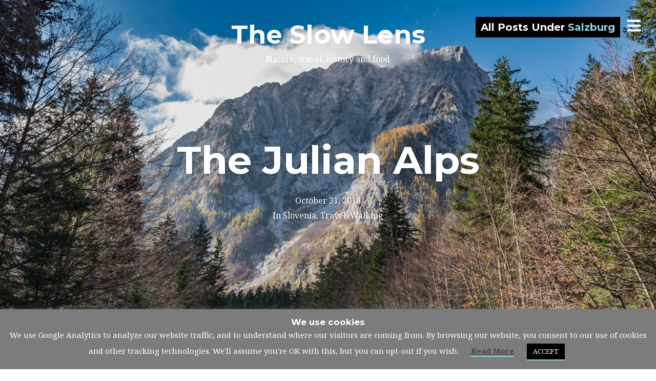

--- FILE ---
content_type: text/html; charset=UTF-8
request_url: https://www.slowlens.com/tag/salzburg/
body_size: 54853
content:
<!DOCTYPE html>
<html lang="en-GB">
<head>
<meta charset="UTF-8">
<meta name="viewport" content="width=device-width, initial-scale=1, minimal-ui">
<meta name="p:domain_verify" content="1f8ab05e8bce941d666bb8e7a677945e"/>
<link rel="profile" href="http://gmpg.org/xfn/11">
<link rel="pingback" href="https://www.slowlens.com/xmlrpc.php">

<meta name='robots' content='index, follow, max-image-preview:large, max-snippet:-1, max-video-preview:-1' />
	<style>img:is([sizes="auto" i], [sizes^="auto," i]) { contain-intrinsic-size: 3000px 1500px }</style>
	
	<!-- This site is optimized with the Yoast SEO plugin v25.8 - https://yoast.com/wordpress/plugins/seo/ -->
	<title>Salzburg Archives - The Slow Lens</title>
	<link rel="canonical" href="https://www.slowlens.com/tag/salzburg/" />
	<meta property="og:locale" content="en_GB" />
	<meta property="og:type" content="article" />
	<meta property="og:title" content="Salzburg Archives - The Slow Lens" />
	<meta property="og:url" content="https://www.slowlens.com/tag/salzburg/" />
	<meta property="og:site_name" content="The Slow Lens" />
	<meta name="twitter:card" content="summary_large_image" />
	<meta name="twitter:site" content="@chrisfcoles" />
	<script type="application/ld+json" class="yoast-schema-graph">{"@context":"https://schema.org","@graph":[{"@type":"CollectionPage","@id":"https://www.slowlens.com/tag/salzburg/","url":"https://www.slowlens.com/tag/salzburg/","name":"Salzburg Archives - The Slow Lens","isPartOf":{"@id":"https://www.slowlens.com/#website"},"primaryImageOfPage":{"@id":"https://www.slowlens.com/tag/salzburg/#primaryimage"},"image":{"@id":"https://www.slowlens.com/tag/salzburg/#primaryimage"},"thumbnailUrl":"https://i0.wp.com/www.slowlens.com/wp-content/uploads/2018/10/750_1444.jpg?fit=2000%2C1335&ssl=1","breadcrumb":{"@id":"https://www.slowlens.com/tag/salzburg/#breadcrumb"},"inLanguage":"en-GB"},{"@type":"ImageObject","inLanguage":"en-GB","@id":"https://www.slowlens.com/tag/salzburg/#primaryimage","url":"https://i0.wp.com/www.slowlens.com/wp-content/uploads/2018/10/750_1444.jpg?fit=2000%2C1335&ssl=1","contentUrl":"https://i0.wp.com/www.slowlens.com/wp-content/uploads/2018/10/750_1444.jpg?fit=2000%2C1335&ssl=1","width":2000,"height":1335},{"@type":"BreadcrumbList","@id":"https://www.slowlens.com/tag/salzburg/#breadcrumb","itemListElement":[{"@type":"ListItem","position":1,"name":"Home","item":"https://www.slowlens.com/"},{"@type":"ListItem","position":2,"name":"Salzburg"}]},{"@type":"WebSite","@id":"https://www.slowlens.com/#website","url":"https://www.slowlens.com/","name":"The Slow Lens","description":"Nature, travel, history and food","publisher":{"@id":"https://www.slowlens.com/#organization"},"potentialAction":[{"@type":"SearchAction","target":{"@type":"EntryPoint","urlTemplate":"https://www.slowlens.com/?s={search_term_string}"},"query-input":{"@type":"PropertyValueSpecification","valueRequired":true,"valueName":"search_term_string"}}],"inLanguage":"en-GB"},{"@type":"Organization","@id":"https://www.slowlens.com/#organization","name":"The Slow Lens","url":"https://www.slowlens.com/","logo":{"@type":"ImageObject","inLanguage":"en-GB","@id":"https://www.slowlens.com/#/schema/logo/image/","url":"https://i1.wp.com/www.slowlens.com/wp-content/uploads/2017/06/cropped-shutter.png?fit=512%2C512&ssl=1","contentUrl":"https://i1.wp.com/www.slowlens.com/wp-content/uploads/2017/06/cropped-shutter.png?fit=512%2C512&ssl=1","width":512,"height":512,"caption":"The Slow Lens"},"image":{"@id":"https://www.slowlens.com/#/schema/logo/image/"},"sameAs":["https://x.com/chrisfcoles","https://www.instagram.com/theslowlens/","https://www.linkedin.com/in/colesconsult","https://www.pinterest.co.uk/ccoles1287/","https://www.youtube.com/channel/UCccUnnSBwO0gZWUbEpVyfEg"]}]}</script>
	<!-- / Yoast SEO plugin. -->


<link rel='dns-prefetch' href='//www.dwin2.com' />
<link rel='dns-prefetch' href='//secure.gravatar.com' />
<link rel='dns-prefetch' href='//stats.wp.com' />
<link rel='dns-prefetch' href='//fonts.googleapis.com' />
<link rel='dns-prefetch' href='//v0.wordpress.com' />
<link rel='dns-prefetch' href='//widgets.wp.com' />
<link rel='dns-prefetch' href='//s0.wp.com' />
<link rel='dns-prefetch' href='//0.gravatar.com' />
<link rel='dns-prefetch' href='//1.gravatar.com' />
<link rel='dns-prefetch' href='//2.gravatar.com' />
<link rel='preconnect' href='//i0.wp.com' />
<link rel='preconnect' href='//c0.wp.com' />
<link rel="alternate" type="application/rss+xml" title="The Slow Lens &raquo; Feed" href="https://www.slowlens.com/feed/" />
<link rel="alternate" type="application/rss+xml" title="The Slow Lens &raquo; Comments Feed" href="https://www.slowlens.com/comments/feed/" />
<link rel="alternate" type="application/rss+xml" title="The Slow Lens &raquo; Salzburg Tag Feed" href="https://www.slowlens.com/tag/salzburg/feed/" />
<script type="text/javascript">
/* <![CDATA[ */
window._wpemojiSettings = {"baseUrl":"https:\/\/s.w.org\/images\/core\/emoji\/16.0.1\/72x72\/","ext":".png","svgUrl":"https:\/\/s.w.org\/images\/core\/emoji\/16.0.1\/svg\/","svgExt":".svg","source":{"concatemoji":"https:\/\/www.slowlens.com\/wp-includes\/js\/wp-emoji-release.min.js?ver=6.8.2"}};
/*! This file is auto-generated */
!function(s,n){var o,i,e;function c(e){try{var t={supportTests:e,timestamp:(new Date).valueOf()};sessionStorage.setItem(o,JSON.stringify(t))}catch(e){}}function p(e,t,n){e.clearRect(0,0,e.canvas.width,e.canvas.height),e.fillText(t,0,0);var t=new Uint32Array(e.getImageData(0,0,e.canvas.width,e.canvas.height).data),a=(e.clearRect(0,0,e.canvas.width,e.canvas.height),e.fillText(n,0,0),new Uint32Array(e.getImageData(0,0,e.canvas.width,e.canvas.height).data));return t.every(function(e,t){return e===a[t]})}function u(e,t){e.clearRect(0,0,e.canvas.width,e.canvas.height),e.fillText(t,0,0);for(var n=e.getImageData(16,16,1,1),a=0;a<n.data.length;a++)if(0!==n.data[a])return!1;return!0}function f(e,t,n,a){switch(t){case"flag":return n(e,"\ud83c\udff3\ufe0f\u200d\u26a7\ufe0f","\ud83c\udff3\ufe0f\u200b\u26a7\ufe0f")?!1:!n(e,"\ud83c\udde8\ud83c\uddf6","\ud83c\udde8\u200b\ud83c\uddf6")&&!n(e,"\ud83c\udff4\udb40\udc67\udb40\udc62\udb40\udc65\udb40\udc6e\udb40\udc67\udb40\udc7f","\ud83c\udff4\u200b\udb40\udc67\u200b\udb40\udc62\u200b\udb40\udc65\u200b\udb40\udc6e\u200b\udb40\udc67\u200b\udb40\udc7f");case"emoji":return!a(e,"\ud83e\udedf")}return!1}function g(e,t,n,a){var r="undefined"!=typeof WorkerGlobalScope&&self instanceof WorkerGlobalScope?new OffscreenCanvas(300,150):s.createElement("canvas"),o=r.getContext("2d",{willReadFrequently:!0}),i=(o.textBaseline="top",o.font="600 32px Arial",{});return e.forEach(function(e){i[e]=t(o,e,n,a)}),i}function t(e){var t=s.createElement("script");t.src=e,t.defer=!0,s.head.appendChild(t)}"undefined"!=typeof Promise&&(o="wpEmojiSettingsSupports",i=["flag","emoji"],n.supports={everything:!0,everythingExceptFlag:!0},e=new Promise(function(e){s.addEventListener("DOMContentLoaded",e,{once:!0})}),new Promise(function(t){var n=function(){try{var e=JSON.parse(sessionStorage.getItem(o));if("object"==typeof e&&"number"==typeof e.timestamp&&(new Date).valueOf()<e.timestamp+604800&&"object"==typeof e.supportTests)return e.supportTests}catch(e){}return null}();if(!n){if("undefined"!=typeof Worker&&"undefined"!=typeof OffscreenCanvas&&"undefined"!=typeof URL&&URL.createObjectURL&&"undefined"!=typeof Blob)try{var e="postMessage("+g.toString()+"("+[JSON.stringify(i),f.toString(),p.toString(),u.toString()].join(",")+"));",a=new Blob([e],{type:"text/javascript"}),r=new Worker(URL.createObjectURL(a),{name:"wpTestEmojiSupports"});return void(r.onmessage=function(e){c(n=e.data),r.terminate(),t(n)})}catch(e){}c(n=g(i,f,p,u))}t(n)}).then(function(e){for(var t in e)n.supports[t]=e[t],n.supports.everything=n.supports.everything&&n.supports[t],"flag"!==t&&(n.supports.everythingExceptFlag=n.supports.everythingExceptFlag&&n.supports[t]);n.supports.everythingExceptFlag=n.supports.everythingExceptFlag&&!n.supports.flag,n.DOMReady=!1,n.readyCallback=function(){n.DOMReady=!0}}).then(function(){return e}).then(function(){var e;n.supports.everything||(n.readyCallback(),(e=n.source||{}).concatemoji?t(e.concatemoji):e.wpemoji&&e.twemoji&&(t(e.twemoji),t(e.wpemoji)))}))}((window,document),window._wpemojiSettings);
/* ]]> */
</script>
<link rel='stylesheet' id='font-awesome-css' href='https://www.slowlens.com/wp-content/plugins/stagtools/assets/css/fontawesome-all.min.css?ver=5.15.3' type='text/css' media='all' />
<link rel='stylesheet' id='stag-shortcode-styles-css' href='https://www.slowlens.com/wp-content/plugins/stagtools/assets/css/stag-shortcodes.css?ver=2.3.8' type='text/css' media='all' />
<style id='wp-emoji-styles-inline-css' type='text/css'>

	img.wp-smiley, img.emoji {
		display: inline !important;
		border: none !important;
		box-shadow: none !important;
		height: 1em !important;
		width: 1em !important;
		margin: 0 0.07em !important;
		vertical-align: -0.1em !important;
		background: none !important;
		padding: 0 !important;
	}
</style>
<link rel='stylesheet' id='wp-block-library-css' href='https://c0.wp.com/c/6.8.2/wp-includes/css/dist/block-library/style.min.css' type='text/css' media='all' />
<style id='classic-theme-styles-inline-css' type='text/css'>
/*! This file is auto-generated */
.wp-block-button__link{color:#fff;background-color:#32373c;border-radius:9999px;box-shadow:none;text-decoration:none;padding:calc(.667em + 2px) calc(1.333em + 2px);font-size:1.125em}.wp-block-file__button{background:#32373c;color:#fff;text-decoration:none}
</style>
<link rel='stylesheet' id='mediaelement-css' href='https://c0.wp.com/c/6.8.2/wp-includes/js/mediaelement/mediaelementplayer-legacy.min.css' type='text/css' media='all' />
<link rel='stylesheet' id='wp-mediaelement-css' href='https://c0.wp.com/c/6.8.2/wp-includes/js/mediaelement/wp-mediaelement.min.css' type='text/css' media='all' />
<style id='jetpack-sharing-buttons-style-inline-css' type='text/css'>
.jetpack-sharing-buttons__services-list{display:flex;flex-direction:row;flex-wrap:wrap;gap:0;list-style-type:none;margin:5px;padding:0}.jetpack-sharing-buttons__services-list.has-small-icon-size{font-size:12px}.jetpack-sharing-buttons__services-list.has-normal-icon-size{font-size:16px}.jetpack-sharing-buttons__services-list.has-large-icon-size{font-size:24px}.jetpack-sharing-buttons__services-list.has-huge-icon-size{font-size:36px}@media print{.jetpack-sharing-buttons__services-list{display:none!important}}.editor-styles-wrapper .wp-block-jetpack-sharing-buttons{gap:0;padding-inline-start:0}ul.jetpack-sharing-buttons__services-list.has-background{padding:1.25em 2.375em}
</style>
<style id='global-styles-inline-css' type='text/css'>
:root{--wp--preset--aspect-ratio--square: 1;--wp--preset--aspect-ratio--4-3: 4/3;--wp--preset--aspect-ratio--3-4: 3/4;--wp--preset--aspect-ratio--3-2: 3/2;--wp--preset--aspect-ratio--2-3: 2/3;--wp--preset--aspect-ratio--16-9: 16/9;--wp--preset--aspect-ratio--9-16: 9/16;--wp--preset--color--black: #000000;--wp--preset--color--cyan-bluish-gray: #abb8c3;--wp--preset--color--white: #ffffff;--wp--preset--color--pale-pink: #f78da7;--wp--preset--color--vivid-red: #cf2e2e;--wp--preset--color--luminous-vivid-orange: #ff6900;--wp--preset--color--luminous-vivid-amber: #fcb900;--wp--preset--color--light-green-cyan: #7bdcb5;--wp--preset--color--vivid-green-cyan: #00d084;--wp--preset--color--pale-cyan-blue: #8ed1fc;--wp--preset--color--vivid-cyan-blue: #0693e3;--wp--preset--color--vivid-purple: #9b51e0;--wp--preset--gradient--vivid-cyan-blue-to-vivid-purple: linear-gradient(135deg,rgba(6,147,227,1) 0%,rgb(155,81,224) 100%);--wp--preset--gradient--light-green-cyan-to-vivid-green-cyan: linear-gradient(135deg,rgb(122,220,180) 0%,rgb(0,208,130) 100%);--wp--preset--gradient--luminous-vivid-amber-to-luminous-vivid-orange: linear-gradient(135deg,rgba(252,185,0,1) 0%,rgba(255,105,0,1) 100%);--wp--preset--gradient--luminous-vivid-orange-to-vivid-red: linear-gradient(135deg,rgba(255,105,0,1) 0%,rgb(207,46,46) 100%);--wp--preset--gradient--very-light-gray-to-cyan-bluish-gray: linear-gradient(135deg,rgb(238,238,238) 0%,rgb(169,184,195) 100%);--wp--preset--gradient--cool-to-warm-spectrum: linear-gradient(135deg,rgb(74,234,220) 0%,rgb(151,120,209) 20%,rgb(207,42,186) 40%,rgb(238,44,130) 60%,rgb(251,105,98) 80%,rgb(254,248,76) 100%);--wp--preset--gradient--blush-light-purple: linear-gradient(135deg,rgb(255,206,236) 0%,rgb(152,150,240) 100%);--wp--preset--gradient--blush-bordeaux: linear-gradient(135deg,rgb(254,205,165) 0%,rgb(254,45,45) 50%,rgb(107,0,62) 100%);--wp--preset--gradient--luminous-dusk: linear-gradient(135deg,rgb(255,203,112) 0%,rgb(199,81,192) 50%,rgb(65,88,208) 100%);--wp--preset--gradient--pale-ocean: linear-gradient(135deg,rgb(255,245,203) 0%,rgb(182,227,212) 50%,rgb(51,167,181) 100%);--wp--preset--gradient--electric-grass: linear-gradient(135deg,rgb(202,248,128) 0%,rgb(113,206,126) 100%);--wp--preset--gradient--midnight: linear-gradient(135deg,rgb(2,3,129) 0%,rgb(40,116,252) 100%);--wp--preset--font-size--small: 13px;--wp--preset--font-size--medium: 20px;--wp--preset--font-size--large: 36px;--wp--preset--font-size--x-large: 42px;--wp--preset--spacing--20: 0.44rem;--wp--preset--spacing--30: 0.67rem;--wp--preset--spacing--40: 1rem;--wp--preset--spacing--50: 1.5rem;--wp--preset--spacing--60: 2.25rem;--wp--preset--spacing--70: 3.38rem;--wp--preset--spacing--80: 5.06rem;--wp--preset--shadow--natural: 6px 6px 9px rgba(0, 0, 0, 0.2);--wp--preset--shadow--deep: 12px 12px 50px rgba(0, 0, 0, 0.4);--wp--preset--shadow--sharp: 6px 6px 0px rgba(0, 0, 0, 0.2);--wp--preset--shadow--outlined: 6px 6px 0px -3px rgba(255, 255, 255, 1), 6px 6px rgba(0, 0, 0, 1);--wp--preset--shadow--crisp: 6px 6px 0px rgba(0, 0, 0, 1);}:where(.is-layout-flex){gap: 0.5em;}:where(.is-layout-grid){gap: 0.5em;}body .is-layout-flex{display: flex;}.is-layout-flex{flex-wrap: wrap;align-items: center;}.is-layout-flex > :is(*, div){margin: 0;}body .is-layout-grid{display: grid;}.is-layout-grid > :is(*, div){margin: 0;}:where(.wp-block-columns.is-layout-flex){gap: 2em;}:where(.wp-block-columns.is-layout-grid){gap: 2em;}:where(.wp-block-post-template.is-layout-flex){gap: 1.25em;}:where(.wp-block-post-template.is-layout-grid){gap: 1.25em;}.has-black-color{color: var(--wp--preset--color--black) !important;}.has-cyan-bluish-gray-color{color: var(--wp--preset--color--cyan-bluish-gray) !important;}.has-white-color{color: var(--wp--preset--color--white) !important;}.has-pale-pink-color{color: var(--wp--preset--color--pale-pink) !important;}.has-vivid-red-color{color: var(--wp--preset--color--vivid-red) !important;}.has-luminous-vivid-orange-color{color: var(--wp--preset--color--luminous-vivid-orange) !important;}.has-luminous-vivid-amber-color{color: var(--wp--preset--color--luminous-vivid-amber) !important;}.has-light-green-cyan-color{color: var(--wp--preset--color--light-green-cyan) !important;}.has-vivid-green-cyan-color{color: var(--wp--preset--color--vivid-green-cyan) !important;}.has-pale-cyan-blue-color{color: var(--wp--preset--color--pale-cyan-blue) !important;}.has-vivid-cyan-blue-color{color: var(--wp--preset--color--vivid-cyan-blue) !important;}.has-vivid-purple-color{color: var(--wp--preset--color--vivid-purple) !important;}.has-black-background-color{background-color: var(--wp--preset--color--black) !important;}.has-cyan-bluish-gray-background-color{background-color: var(--wp--preset--color--cyan-bluish-gray) !important;}.has-white-background-color{background-color: var(--wp--preset--color--white) !important;}.has-pale-pink-background-color{background-color: var(--wp--preset--color--pale-pink) !important;}.has-vivid-red-background-color{background-color: var(--wp--preset--color--vivid-red) !important;}.has-luminous-vivid-orange-background-color{background-color: var(--wp--preset--color--luminous-vivid-orange) !important;}.has-luminous-vivid-amber-background-color{background-color: var(--wp--preset--color--luminous-vivid-amber) !important;}.has-light-green-cyan-background-color{background-color: var(--wp--preset--color--light-green-cyan) !important;}.has-vivid-green-cyan-background-color{background-color: var(--wp--preset--color--vivid-green-cyan) !important;}.has-pale-cyan-blue-background-color{background-color: var(--wp--preset--color--pale-cyan-blue) !important;}.has-vivid-cyan-blue-background-color{background-color: var(--wp--preset--color--vivid-cyan-blue) !important;}.has-vivid-purple-background-color{background-color: var(--wp--preset--color--vivid-purple) !important;}.has-black-border-color{border-color: var(--wp--preset--color--black) !important;}.has-cyan-bluish-gray-border-color{border-color: var(--wp--preset--color--cyan-bluish-gray) !important;}.has-white-border-color{border-color: var(--wp--preset--color--white) !important;}.has-pale-pink-border-color{border-color: var(--wp--preset--color--pale-pink) !important;}.has-vivid-red-border-color{border-color: var(--wp--preset--color--vivid-red) !important;}.has-luminous-vivid-orange-border-color{border-color: var(--wp--preset--color--luminous-vivid-orange) !important;}.has-luminous-vivid-amber-border-color{border-color: var(--wp--preset--color--luminous-vivid-amber) !important;}.has-light-green-cyan-border-color{border-color: var(--wp--preset--color--light-green-cyan) !important;}.has-vivid-green-cyan-border-color{border-color: var(--wp--preset--color--vivid-green-cyan) !important;}.has-pale-cyan-blue-border-color{border-color: var(--wp--preset--color--pale-cyan-blue) !important;}.has-vivid-cyan-blue-border-color{border-color: var(--wp--preset--color--vivid-cyan-blue) !important;}.has-vivid-purple-border-color{border-color: var(--wp--preset--color--vivid-purple) !important;}.has-vivid-cyan-blue-to-vivid-purple-gradient-background{background: var(--wp--preset--gradient--vivid-cyan-blue-to-vivid-purple) !important;}.has-light-green-cyan-to-vivid-green-cyan-gradient-background{background: var(--wp--preset--gradient--light-green-cyan-to-vivid-green-cyan) !important;}.has-luminous-vivid-amber-to-luminous-vivid-orange-gradient-background{background: var(--wp--preset--gradient--luminous-vivid-amber-to-luminous-vivid-orange) !important;}.has-luminous-vivid-orange-to-vivid-red-gradient-background{background: var(--wp--preset--gradient--luminous-vivid-orange-to-vivid-red) !important;}.has-very-light-gray-to-cyan-bluish-gray-gradient-background{background: var(--wp--preset--gradient--very-light-gray-to-cyan-bluish-gray) !important;}.has-cool-to-warm-spectrum-gradient-background{background: var(--wp--preset--gradient--cool-to-warm-spectrum) !important;}.has-blush-light-purple-gradient-background{background: var(--wp--preset--gradient--blush-light-purple) !important;}.has-blush-bordeaux-gradient-background{background: var(--wp--preset--gradient--blush-bordeaux) !important;}.has-luminous-dusk-gradient-background{background: var(--wp--preset--gradient--luminous-dusk) !important;}.has-pale-ocean-gradient-background{background: var(--wp--preset--gradient--pale-ocean) !important;}.has-electric-grass-gradient-background{background: var(--wp--preset--gradient--electric-grass) !important;}.has-midnight-gradient-background{background: var(--wp--preset--gradient--midnight) !important;}.has-small-font-size{font-size: var(--wp--preset--font-size--small) !important;}.has-medium-font-size{font-size: var(--wp--preset--font-size--medium) !important;}.has-large-font-size{font-size: var(--wp--preset--font-size--large) !important;}.has-x-large-font-size{font-size: var(--wp--preset--font-size--x-large) !important;}
:where(.wp-block-post-template.is-layout-flex){gap: 1.25em;}:where(.wp-block-post-template.is-layout-grid){gap: 1.25em;}
:where(.wp-block-columns.is-layout-flex){gap: 2em;}:where(.wp-block-columns.is-layout-grid){gap: 2em;}
:root :where(.wp-block-pullquote){font-size: 1.5em;line-height: 1.6;}
</style>
<link rel='stylesheet' id='cookie-law-info-css' href='https://www.slowlens.com/wp-content/plugins/cookie-law-info/legacy/public/css/cookie-law-info-public.css?ver=3.3.4' type='text/css' media='all' />
<link rel='stylesheet' id='cookie-law-info-gdpr-css' href='https://www.slowlens.com/wp-content/plugins/cookie-law-info/legacy/public/css/cookie-law-info-gdpr.css?ver=3.3.4' type='text/css' media='all' />
<link rel='stylesheet' id='stag-google-fonts-css' href='//fonts.googleapis.com/css?family=Noto+Serif%3Aregular%2Citalic%2C700%7CMontserrat%3Aregular%2Citalic%2C700&#038;subset=latin%2Clatin&#038;ver=2.1.6' type='text/css' media='all' />
<link rel='stylesheet' id='stag-style-css' href='https://www.slowlens.com/wp-content/themes/ink/style.css?ver=2.1.6' type='text/css' media='all' />
<link rel='stylesheet' id='jetpack_likes-css' href='https://c0.wp.com/p/jetpack/14.9.1/modules/likes/style.css' type='text/css' media='all' />
<link rel='stylesheet' id='disabled-source-and-content-protection-css-css' href='https://www.slowlens.com/wp-content/plugins/disabled-source-disabled-right-click-and-content-protection/includes/assets/css/style.css?ver=1.0.0' type='text/css' media='all' />
<script type="text/javascript" src="https://c0.wp.com/c/6.8.2/wp-includes/js/jquery/jquery.min.js" id="jquery-core-js"></script>
<script type="text/javascript" src="https://c0.wp.com/c/6.8.2/wp-includes/js/jquery/jquery-migrate.min.js" id="jquery-migrate-js"></script>
<script type="text/javascript" id="cookie-law-info-js-extra">
/* <![CDATA[ */
var Cli_Data = {"nn_cookie_ids":[],"cookielist":[],"non_necessary_cookies":[],"ccpaEnabled":"","ccpaRegionBased":"","ccpaBarEnabled":"","strictlyEnabled":["necessary","obligatoire"],"ccpaType":"gdpr","js_blocking":"","custom_integration":"","triggerDomRefresh":"","secure_cookies":""};
var cli_cookiebar_settings = {"animate_speed_hide":"500","animate_speed_show":"500","background":"#7c7c7c","border":"#b1a6a6c2","border_on":"","button_1_button_colour":"#000","button_1_button_hover":"#000000","button_1_link_colour":"#fff","button_1_as_button":"1","button_1_new_win":"","button_2_button_colour":"#333","button_2_button_hover":"#292929","button_2_link_colour":"#444","button_2_as_button":"","button_2_hidebar":"","button_3_button_colour":"#000","button_3_button_hover":"#000000","button_3_link_colour":"#fff","button_3_as_button":"1","button_3_new_win":"","button_4_button_colour":"#000","button_4_button_hover":"#000000","button_4_link_colour":"#ffffff","button_4_as_button":"1","button_7_button_colour":"#61a229","button_7_button_hover":"#4e8221","button_7_link_colour":"#fff","button_7_as_button":"1","button_7_new_win":"","font_family":"inherit","header_fix":"","notify_animate_hide":"","notify_animate_show":"","notify_div_id":"#cookie-law-info-bar","notify_position_horizontal":"right","notify_position_vertical":"bottom","scroll_close":"","scroll_close_reload":"","accept_close_reload":"","reject_close_reload":"","showagain_tab":"1","showagain_background":"#fff","showagain_border":"#000","showagain_div_id":"#cookie-law-info-again","showagain_x_position":"100px","text":"#ffffff","show_once_yn":"","show_once":"10000","logging_on":"","as_popup":"","popup_overlay":"1","bar_heading_text":"We use cookies","cookie_bar_as":"banner","popup_showagain_position":"bottom-right","widget_position":"left"};
var log_object = {"ajax_url":"https:\/\/www.slowlens.com\/wp-admin\/admin-ajax.php"};
/* ]]> */
</script>
<script type="text/javascript" src="https://www.slowlens.com/wp-content/plugins/cookie-law-info/legacy/public/js/cookie-law-info-public.js?ver=3.3.4" id="cookie-law-info-js"></script>
<script type="text/javascript" src="https://www.slowlens.com/wp-content/themes/ink/assets/js/lib/spin/spin.min.js?ver=1.3" id="spin-js"></script>
<script type="text/javascript" src="https://www.slowlens.com/wp-content/themes/ink/assets/js/lib/spin/jquery.spin.min.js?ver=1.3" id="jquery.spin-js"></script>
<link rel="https://api.w.org/" href="https://www.slowlens.com/wp-json/" /><link rel="alternate" title="JSON" type="application/json" href="https://www.slowlens.com/wp-json/wp/v2/tags/214" /><link rel="EditURI" type="application/rsd+xml" title="RSD" href="https://www.slowlens.com/xmlrpc.php?rsd" />
<meta name="generator" content="WordPress 6.8.2" />
		<script type="text/javascript">
			//<![CDATA[
			var show_msg = '';
			if (show_msg !== '0') {
				var options = {view_src: "View Source is disabled!", inspect_elem: "Inspect Element is disabled!", right_click: "Right click is disabled!", copy_cut_paste_content: "Cut/Copy/Paste is disabled!", image_drop: "Image Drag-n-Drop is disabled!" }
			} else {
				var options = '';
			}

         	function nocontextmenu(e) { return false; }
         	document.oncontextmenu = nocontextmenu;
         	document.ondragstart = function() { return false;}

			document.onmousedown = function (event) {
				event = (event || window.event);
				if (event.keyCode === 123) {
					if (show_msg !== '0') {show_toast('inspect_elem');}
					return false;
				}
			}
			document.onkeydown = function (event) {
				event = (event || window.event);
				//alert(event.keyCode);   return false;
				if (event.keyCode === 123 ||
						event.ctrlKey && event.shiftKey && event.keyCode === 73 ||
						event.ctrlKey && event.shiftKey && event.keyCode === 75) {
					if (show_msg !== '0') {show_toast('inspect_elem');}
					return false;
				}
				if (event.ctrlKey && event.keyCode === 85) {
					if (show_msg !== '0') {show_toast('view_src');}
					return false;
				}
			}
			function addMultiEventListener(element, eventNames, listener) {
				var events = eventNames.split(' ');
				for (var i = 0, iLen = events.length; i < iLen; i++) {
					element.addEventListener(events[i], function (e) {
						e.preventDefault();
						if (show_msg !== '0') {
							show_toast(listener);
						}
					});
				}
			}
			addMultiEventListener(document, 'contextmenu', 'right_click');
			addMultiEventListener(document, 'cut copy paste print', 'copy_cut_paste_content');
			addMultiEventListener(document, 'drag drop', 'image_drop');
			function show_toast(text) {
				var x = document.getElementById("amm_drcfw_toast_msg");
				x.innerHTML = eval('options.' + text);
				x.className = "show";
				setTimeout(function () {
					x.className = x.className.replace("show", "")
				}, 3000);
			}
		//]]>
		</script>
		<style type="text/css">body * :not(input):not(textarea){user-select:none !important; -webkit-touch-callout: none !important;  -webkit-user-select: none !important; -moz-user-select:none !important; -khtml-user-select:none !important; -ms-user-select: none !important;}#amm_drcfw_toast_msg{visibility:hidden;min-width:250px;margin-left:-125px;background-color:#333;color:#fff;text-align:center;border-radius:2px;padding:16px;position:fixed;z-index:999;left:50%;bottom:30px;font-size:17px}#amm_drcfw_toast_msg.show{visibility:visible;-webkit-animation:fadein .5s,fadeout .5s 2.5s;animation:fadein .5s,fadeout .5s 2.5s}@-webkit-keyframes fadein{from{bottom:0;opacity:0}to{bottom:30px;opacity:1}}@keyframes fadein{from{bottom:0;opacity:0}to{bottom:30px;opacity:1}}@-webkit-keyframes fadeout{from{bottom:30px;opacity:1}to{bottom:0;opacity:0}}@keyframes fadeout{from{bottom:30px;opacity:1}to{bottom:0;opacity:0}}</style>
		<style>
		.notifyjs-bootstrap-base {
			background-color: #F2DEDE !important;
			border-color: #F2DEDE!important;
			color: #B94A48!important;
		}
		</style>	<style>img#wpstats{display:none}</style>
		<meta name="generator" content="Ink 2.1.6">
<meta name="generator" content="StagCustomizer 1.0">
	<style id="stag-custom-css" type="text/css">
		body,
		.site,
		hr:not(.stag-divider)::before,
		.stag-divider--plain::before {
			background-color: #ffffff;
		}
		body, .entry-subtitle,
		.rcp_level_description,
		.rcp_price,
		.rcp_level_duration ,
		.rcp_lost_password a {
			font-family: "Noto Serif";
		}
		.archive-header__title span,
		.ink-contact-form .stag-alert {
			color: #94d4dd;
		}
		.accent-background,
		.stag-button.instagram-follow-link,
		button,
		.button,
		.locked-options .stag-button,
		input[type="reset"],
		input[type="submit"],
		input[type="button"],
		.hover-overlay .post-content-overlay button:hover {
			background-color: #94d4dd;
		}
		a,
		.widget-area .widget .textwidget a:not(.stag-button),
		.site-nav .textwidget a:not(.stag-button),
		.ink-contact-form .stag-alert {
			border-color: #94d4dd;
		}
		h1, h2, h3, h4, h5, h6, .button, .stag-button, input[type="submit"], input[type="reset"],
		.button-secondary, legend, .rcp_subscription_level_name, .post-navigation, .article-cover__arrow, .post-content-overlay,
		.entry-title .entry-title-primary, .page-links,
		.rcp_form label,
		label,
		.widget_recent_entries .post-date,
		span.entry-subtitle.entry-subtitle,
		.custom-header-description,
		#infinite-handle,
		table th,
		.premium-tag,
		.sticky-tag {
			font-family: "Montserrat";
		}
		.post-grid {
			border-color: #ffffff;
		}

		.custom-header-cover {
						background-color: #000;
			opacity: 0.2;
		}

				.reading-time { display: none; }
		
			</style>
	<link rel="icon" href="https://i0.wp.com/www.slowlens.com/wp-content/uploads/2017/06/cropped-cropped-shutter.png?fit=32%2C32&#038;ssl=1" sizes="32x32" />
<link rel="icon" href="https://i0.wp.com/www.slowlens.com/wp-content/uploads/2017/06/cropped-cropped-shutter.png?fit=192%2C192&#038;ssl=1" sizes="192x192" />
<link rel="apple-touch-icon" href="https://i0.wp.com/www.slowlens.com/wp-content/uploads/2017/06/cropped-cropped-shutter.png?fit=180%2C180&#038;ssl=1" />
<meta name="msapplication-TileImage" content="https://i0.wp.com/www.slowlens.com/wp-content/uploads/2017/06/cropped-cropped-shutter.png?fit=270%2C270&#038;ssl=1" />
		<style type="text/css" id="wp-custom-css">
			/*
You can add your own CSS here.

Click the help icon above to learn more.
*/

/*
You can add your own CSS here.

Click the help icon above to learn more.
*/

.stag-section {
   margin: 10px 0; 
   margin: 0.125rem 0; 
}

  .stag-one-half,
  .stag-one-third,
  .stag-two-third,
  .stag-three-fourth,
  .stag-one-fourth,
  .stag-one-fifth,
  .stag-two-fifth,
  .stag-three-fifth,
  .stag-four-fifth,
  .stag-one-sixth,
  .stag-five-sixth {
    position: relative;
    margin-right: 4%;
    margin-bottom: 0em;
    float: left;
}
/*
.site-title, .entry-title {
text-transform: capitalize;
}

*/

.pagex .site-footerx {
  border-top: 0px solid #000;
  padding-top: 00px;
}


.textwidget p{
	display:none;
}


.widget-area form, .site-nav form {
    padding: 40px;
    background: #ffffff;
}

#post-7 .entry-header {
opacity:0.0;
}


#post-32 .entry-title-primary {
display:none;
}

span.entry-subtitle.entry-subtitle {
  font-weight: normal;
  max-width: 1000px;
 /* font-size: 27px;
  font-size: 1.6875rem;
  margin: 30px auto 30px;
  letter-spacing: 1px;
  line-height: 1.25;*/
}

.stag_widget_recent_posts_grid .entry-content {
   margin-bottom: 0px;
  /* margin-bottom: 3.125rem; */
  text-align: center;
}


.sfsiplus_footerLnk{
	display:none;
}

.entry-content p{
	/*margin-bottom:0;*/
}

.site-header{
	display:flex;
	text-align: center;
}

.site-branding{
	margin:auto;
}

figcaption {
	font-size:11pt;
}

.wp-block-gallery.has-nested-images figcaption{
z-index: 20;
background-color: white;
}
.blocks-gallery-grid figcaption, .wp-block-gallery figcaption {
    flex-grow: 1;
    text-align: center;
    margin-top: -50px;
}		</style>
		</head>
<body class="archive tag tag-salzburg tag-214 wp-theme-ink chrome no-touch header-over hide-author sidebar-navigation hover-overlay stagtools" data-layout="1-2-1-2">
	
	<!-- Global site tag (gtag.js) - Google Analytics -->
<script async src="https://www.googletagmanager.com/gtag/js?id=UA-153071586-1"></script>
<script>
  window.dataLayer = window.dataLayer || [];
  function gtag(){dataLayer.push(arguments);}
  gtag('js', new Date());

  gtag('config', 'UA-153071586-1');
</script>



<nav class="site-nav" role="complementary">
	<div class="site-nav--scrollable-container">
		<i class="fa fa-times close-nav"></i>

				<nav id="site-navigation" class="navigation main-navigation site-nav__section" role="navigation">
			<h4 class="widgettitle">Menu</h4>
			<ul id="menu-menu" class="primary-menu"><li id="menu-item-122" class="menu-item menu-item-type-post_type menu-item-object-page menu-item-home menu-item-122"><a href="https://www.slowlens.com/the-slow-lens-home/">Home</a></li>
<li id="menu-item-124" class="menu-item menu-item-type-post_type menu-item-object-page menu-item-124"><a target="_blank" href="https://www.slowlens.com/about/">About</a></li>
<li id="menu-item-3126" class="menu-item menu-item-type-post_type menu-item-object-page menu-item-privacy-policy menu-item-3126"><a rel="privacy-policy" href="https://www.slowlens.com/privacy-policy/">Privacy Policy</a></li>
<li id="menu-item-123" class="menu-item menu-item-type-post_type menu-item-object-page menu-item-123"><a href="https://www.slowlens.com/contact/">Contact</a></li>
<li id="menu-item-3625" class="menu-item menu-item-type-post_type menu-item-object-page menu-item-3625"><a href="https://www.slowlens.com/norfolk-f2c/">Norfolk F2C &#8216;bikepacking&#8217; and cycle touring route</a></li>
<li id="menu-item-2678" class="menu-item menu-item-type-post_type menu-item-object-page menu-item-2678"><a href="https://www.slowlens.com/home-in-niccone-valley/">A retreat on the Umbria-Tuscany border, Niccone Valley</a></li>
<li id="menu-item-6166" class="menu-item menu-item-type-post_type menu-item-object-page menu-item-6166"><a href="https://www.slowlens.com/gravir_wild_camping/">Tom an Fhuadain croft wild camping, Gravir</a></li>
</ul>		</nav><!-- #site-navigation -->
		
					
		<aside id="recent-posts-4" class="site-nav__section widget_recent_entries">
		<h4 class="widgettitle">Recent posts</h4>
		<ul>
											<li>
					<a href="https://www.slowlens.com/a-pyrenean-cycling-odyssey/">A Pyrenean cycling odyssey</a>
									</li>
											<li>
					<a href="https://www.slowlens.com/best-bikepacking-kit/">Ten favourite items of bikepacking, travel and outdoor kit</a>
									</li>
											<li>
					<a href="https://www.slowlens.com/pairc-trail/">The Pairc Trail — cycling in South Lochs, Isle of Lewis, Western Isles</a>
									</li>
											<li>
					<a href="https://www.slowlens.com/snow/">An Sneachd</a>
									</li>
											<li>
					<a href="https://www.slowlens.com/trans-rhodope-bikepacking/">Trans-Rhodope bikepacking and conservation, Bulgaria</a>
									</li>
					</ul>

		</aside><aside id="categories-4" class="site-nav__section widget_categories"><h4 class="widgettitle">Categories</h4>
			<ul>
					<li class="cat-item cat-item-47"><a href="https://www.slowlens.com/category/travel/italy/abruzzo/">Abruzzo</a> (2)
</li>
	<li class="cat-item cat-item-165"><a href="https://www.slowlens.com/category/travel/africa/">Africa</a> (1)
</li>
	<li class="cat-item cat-item-258"><a href="https://www.slowlens.com/category/france/alsace/">Alsace</a> (1)
</li>
	<li class="cat-item cat-item-434"><a href="https://www.slowlens.com/category/crofting/">Crofting</a> (1)
</li>
	<li class="cat-item cat-item-2"><a href="https://www.slowlens.com/category/cycling/">Cycling</a> (26)
</li>
	<li class="cat-item cat-item-204"><a href="https://www.slowlens.com/category/uk/dorset/">Dorset</a> (1)
</li>
	<li class="cat-item cat-item-7"><a href="https://www.slowlens.com/category/equipment/">Equipment</a> (6)
</li>
	<li class="cat-item cat-item-426"><a href="https://www.slowlens.com/category/travel/africa/ethiopia/">Ethiopia</a> (1)
</li>
	<li class="cat-item cat-item-3"><a href="https://www.slowlens.com/category/food/">Food</a> (5)
</li>
	<li class="cat-item cat-item-85"><a href="https://www.slowlens.com/category/france/">France</a> (4)
</li>
	<li class="cat-item cat-item-24"><a href="https://www.slowlens.com/category/travel/greece/">Greece</a> (4)
</li>
	<li class="cat-item cat-item-182"><a href="https://www.slowlens.com/category/france/hautes-alpes/">Hautes-Alpes</a> (1)
</li>
	<li class="cat-item cat-item-231"><a href="https://www.slowlens.com/category/history/">History</a> (3)
</li>
	<li class="cat-item cat-item-433"><a href="https://www.slowlens.com/category/uk/scotland/isle-of-lewis/">Isle of Lewis</a> (2)
</li>
	<li class="cat-item cat-item-17"><a href="https://www.slowlens.com/category/travel/italy/">Italy</a> (12)
</li>
	<li class="cat-item cat-item-71"><a href="https://www.slowlens.com/category/travel/italy/le-marche/">Le Marche</a> (2)
</li>
	<li class="cat-item cat-item-48"><a href="https://www.slowlens.com/category/nature/">Nature</a> (21)
</li>
	<li class="cat-item cat-item-43"><a href="https://www.slowlens.com/category/uk/norfolk/">Norfolk</a> (12)
</li>
	<li class="cat-item cat-item-84"><a href="https://www.slowlens.com/category/travel/italy/piemonte/">Piemonte</a> (1)
</li>
	<li class="cat-item cat-item-86"><a href="https://www.slowlens.com/category/france/provence/">Provence</a> (1)
</li>
	<li class="cat-item cat-item-466"><a href="https://www.slowlens.com/category/france/pyrenees/">Pyrenees</a> (1)
</li>
	<li class="cat-item cat-item-153"><a href="https://www.slowlens.com/category/uk/scotland/">Scotland</a> (2)
</li>
	<li class="cat-item cat-item-213"><a href="https://www.slowlens.com/category/slovenia/">Slovenia</a> (1)
</li>
	<li class="cat-item cat-item-411"><a href="https://www.slowlens.com/category/travel/spain/">Spain</a> (1)
</li>
	<li class="cat-item cat-item-6"><a href="https://www.slowlens.com/category/travel/">Travel</a> (21)
</li>
	<li class="cat-item cat-item-42"><a href="https://www.slowlens.com/category/uk/">UK</a> (8)
</li>
	<li class="cat-item cat-item-18"><a href="https://www.slowlens.com/category/travel/italy/umbria/">Umbria</a> (11)
</li>
	<li class="cat-item cat-item-205"><a href="https://www.slowlens.com/category/walking/">Walking</a> (6)
</li>
			</ul>

			</aside><aside id="custom_html-4" class="widget_text site-nav__section widget_custom_html"><h4 class="widgettitle">The Slow Lens on Pinterest</h4><div class="textwidget custom-html-widget"><a data-pin-do="embedUser" data-pin-board-width="400" data-pin-scale-height="240" data-pin-scale-width="80" href="https://www.pinterest.co.uk/ccoles1287/"></a>

<script async defer src="//assets.pinterest.com/js/pinit.js"></script></div></aside>

<script type="text/javascript" data-dojo-config="usePlainJson: true, isDebug: false">jQuery.getScript( "//downloads.mailchimp.com/js/signup-forms/popup/unique-methods/embed.js", function( data, textStatus, jqxhr ) { window.dojoRequire(["mojo/signup-forms/Loader"], function(L) { L.start({"baseUrl":"mc.us16.list-manage.com","uuid":"82b316b5bf71dc5a53d8d9f9b","lid":"be447e71f4","uniqueMethods":true}) });} );</script>

			</div>
</nav>
<div class="site-nav-overlay"></div>

<div id="page" class="hfeed site">

	<div id="content" class="site-content">

		<header id="masthead" class="site-header">

			<div class="site-branding">
									<h1 class="site-title"><a href="https://www.slowlens.com">The Slow Lens</a></h1>
				
				<p class="site-description">Nature, travel, history and food</p>
			</div>

						
			<a href="#" id="site-navigation-toggle" class="site-navigation-toggle"><i class="fa fa-navicon"></i></a>

			
<div class="archive-header">
	<h3 class="archive-header__title">
		<span class="term">All Posts Under <span>Salzburg</span></span>
	</h3>
</div>

		</header><!-- #masthead -->

		
		
	<section id="primary" class="content-area">
		<main id="main" class="site-main">

		
						
				
<article id="post-2169" class="post-2169 post type-post status-publish format-standard has-post-thumbnail hentry category-slovenia category-travel category-walking tag-alps tag-austria tag-autumn tag-bled tag-fujifilm-x100s tag-lake-bled tag-nikon-d750 tag-salzach tag-salzburg tag-slovenia tag-triglav tag-triglav-national-park post-grid">
	
	<style type="text/css">
				.post-2169 { background-color: #000000 !important; }
		
				.post-cover-2169 { background-image: url(https://i0.wp.com/www.slowlens.com/wp-content/uploads/2018/10/750_1444.jpg?fit=2000%2C1335&#038;ssl=1); opacity: 0.95; }
			</style>
<div class="post-cover post-cover-2169 stag-image--none"></div>

	<div class="post-content">
				<a href="https://www.slowlens.com/the-julian-alps/" class="post-content-overlay">
			<button>Read Story</button>
		</a>
		
		<header class="entry-header">
			
			
			<h1 class="entry-title">
				<a href="https://www.slowlens.com/the-julian-alps/" rel="bookmark">
				The Julian Alps								</a>
			</h1>
		</header><!-- .entry-header -->

		<footer class="entry-meta">
			<span class="posted-on"><a href="https://www.slowlens.com/the-julian-alps/" title="5:22 pm" rel="bookmark"><time class="entry-date published" datetime="2018-10-31T17:22:14+01:00">October 31, 2018</time><time class="updated" datetime="2025-05-29T10:57:55+01:00">May 29, 2025</time></a></span><span class="reading-time">2 minute read</span><span class="byline">by <span class="author vcard"><a class="url fn n" href="https://www.slowlens.com/author/cfcoles_ye18f850/">Chris Coles</a></span></span>					</footer><!-- .entry-meta -->

				<div class="entry-categories">
			In <a href="https://www.slowlens.com/category/slovenia/" rel="category tag">Slovenia</a>, <a href="https://www.slowlens.com/category/travel/" rel="category tag">Travel</a>, <a href="https://www.slowlens.com/category/walking/" rel="category tag">Walking</a>		</div>
		
			</div>
</article>

			
		
		</main><!-- #main -->

		

	</section><!-- #primary -->

		<footer id="colophon" class="site-footer" role="contentinfo">
						<div class="footer-widget-container columns-1">
				<div class="inside">
					<div class="footer-widgets grid">
						<section id="footer-1" class="widget-area unit sidebar-footer-1 span-grid active" role="complementary">
	<aside id="text-6" class="widget widget_text"><h3 class="widgettitle">Subscribe to our mailing list</h3>			<div class="textwidget"><p><!-- Begin MailChimp Signup Form -->
<link href="//cdn-images.mailchimp.com/embedcode/classic-10_7.css" rel="stylesheet" type="text/css">
<style type="text/css">
#mc_embed_signup{background:#fff; clear:left; font:14px Helvetica,Arial,sans-serif; }
/* Add your own MailChimp form style overrides in your site stylesheet or in this style block.
   We recommend moving this block and the preceding CSS link to the HEAD of your HTML file. */
</style>
<div id="mc_embed_signup">
<form action="//slowlens.us16.list-manage.com/subscribe/post?u=82b316b5bf71dc5a53d8d9f9b&#038;id=be447e71f4" method="post" id="mc-embedded-subscribe-form" name="mc-embedded-subscribe-form" class="validate" target="_blank" novalidate>
<div id="mc_embed_signup_scroll">
<div class="mc-field-group">
<label for="mce-EMAIL">Email Address</label><br />
<input type="email" value="" name="EMAIL" class="required email" id="mce-EMAIL">
</div>
<p></p>
<div id="mce-responses" class="clear">
<div class="response" id="mce-error-response" style="display:none"></div>
<div class="response" id="mce-success-response" style="display:none"></div>
</div>
<p>    <!-- real people should not fill this in and expect good things - do not remove this or risk form bot signups--></p>
<div style="position: absolute; left: -5000px;" aria-hidden="true"><input type="text" name="b_82b316b5bf71dc5a53d8d9f9b_be447e71f4" tabindex="-1" value=""></div>
<div class="clear"><input type="submit" value="Subscribe" name="subscribe" id="mc-embedded-subscribe" class="button"></div>
</p></div>
</form>
</div>
<p><script type='text/javascript' src='//s3.amazonaws.com/downloads.mailchimp.com/js/mc-validate.js'></script><script type='text/javascript'>(function($) {window.fnames = new Array(); window.ftypes = new Array();fnames[0]='EMAIL';ftypes[0]='email';fnames[1]='FNAME';ftypes[1]='text';fnames[2]='LNAME';ftypes[2]='text';}(jQuery));var $mcj = jQuery.noConflict(true);</script><br />
<!--End mc_embed_signup--></p>
</div>
		</aside></section>
					</div>
				</div>
			</div>
			
									<div class="copyright">
				<div class="inside">

					<div class="grid">
						<div class="unit one-of-two site-info">
							Copyright © 2025						</div><!-- .site-info -->

												<div class="unit one-of-two">
							<ul id="menu-menu-1" class="footer-menu"><li class="menu-item menu-item-type-post_type menu-item-object-page menu-item-home menu-item-122"><span class="divider">/</span><a href="https://www.slowlens.com/the-slow-lens-home/">Home</a></li>
<li class="menu-item menu-item-type-post_type menu-item-object-page menu-item-124"><span class="divider">/</span><a target="_blank" href="https://www.slowlens.com/about/">About</a></li>
<li class="menu-item menu-item-type-post_type menu-item-object-page menu-item-privacy-policy menu-item-3126"><span class="divider">/</span><a rel="privacy-policy" href="https://www.slowlens.com/privacy-policy/">Privacy Policy</a></li>
<li class="menu-item menu-item-type-post_type menu-item-object-page menu-item-123"><span class="divider">/</span><a href="https://www.slowlens.com/contact/">Contact</a></li>
<li class="menu-item menu-item-type-post_type menu-item-object-page menu-item-3625"><span class="divider">/</span><a href="https://www.slowlens.com/norfolk-f2c/">Norfolk F2C &#8216;bikepacking&#8217; and cycle touring route</a></li>
<li class="menu-item menu-item-type-post_type menu-item-object-page menu-item-2678"><span class="divider">/</span><a href="https://www.slowlens.com/home-in-niccone-valley/">A retreat on the Umbria-Tuscany border, Niccone Valley</a></li>
<li class="menu-item menu-item-type-post_type menu-item-object-page menu-item-6166"><span class="divider">/</span><a href="https://www.slowlens.com/gravir_wild_camping/">Tom an Fhuadain croft wild camping, Gravir</a></li>
</ul>						</div>
											</div>

				</div>
			</div><!-- .copyright -->
					</footer><!-- #colophon -->

	</div><!-- #content -->

</div><!-- #page -->

<script type="speculationrules">
{"prefetch":[{"source":"document","where":{"and":[{"href_matches":"\/*"},{"not":{"href_matches":["\/wp-*.php","\/wp-admin\/*","\/wp-content\/uploads\/*","\/wp-content\/*","\/wp-content\/plugins\/*","\/wp-content\/themes\/ink\/*","\/*\\?(.+)"]}},{"not":{"selector_matches":"a[rel~=\"nofollow\"]"}},{"not":{"selector_matches":".no-prefetch, .no-prefetch a"}}]},"eagerness":"conservative"}]}
</script>
<!--googleoff: all--><div id="cookie-law-info-bar" data-nosnippet="true"><h5 class="cli_messagebar_head">We use cookies</h5><span>We use Google Analytics to analyze our website traffic, and to understand where our visitors are coming from. By browsing our website, you consent to our use of cookies and other tracking technologies. We'll assume you're OK with this, but you can opt-out if you wish. <a href="https://www.slowlens.com/privacy-policy/" id="CONSTANT_OPEN_URL" class="cli-plugin-main-link" style="margin:5px 20px 5px 20px">Read More</a><a role='button' data-cli_action="accept" id="cookie_action_close_header" class="medium cli-plugin-button cli-plugin-main-button cookie_action_close_header cli_action_button wt-cli-accept-btn" style="margin:5px">ACCEPT</a></span></div><div id="cookie-law-info-again" data-nosnippet="true"><span id="cookie_hdr_showagain">Privacy &amp; Cookies Policy</span></div><div class="cli-modal" data-nosnippet="true" id="cliSettingsPopup" tabindex="-1" role="dialog" aria-labelledby="cliSettingsPopup" aria-hidden="true">
  <div class="cli-modal-dialog" role="document">
	<div class="cli-modal-content cli-bar-popup">
		  <button type="button" class="cli-modal-close" id="cliModalClose">
			<svg class="" viewBox="0 0 24 24"><path d="M19 6.41l-1.41-1.41-5.59 5.59-5.59-5.59-1.41 1.41 5.59 5.59-5.59 5.59 1.41 1.41 5.59-5.59 5.59 5.59 1.41-1.41-5.59-5.59z"></path><path d="M0 0h24v24h-24z" fill="none"></path></svg>
			<span class="wt-cli-sr-only">Close</span>
		  </button>
		  <div class="cli-modal-body">
			<div class="cli-container-fluid cli-tab-container">
	<div class="cli-row">
		<div class="cli-col-12 cli-align-items-stretch cli-px-0">
			<div class="cli-privacy-overview">
				<h4>Privacy Overview</h4>				<div class="cli-privacy-content">
					<div class="cli-privacy-content-text">This website uses cookies to improve your experience while you navigate through the website. Out of these cookies, the cookies that are categorized as necessary are stored on your browser as they are essential for the working of basic functionalities of the website. We also use third-party cookies that help us analyze and understand how you use this website. These cookies will be stored in your browser only with your consent. You also have the option to opt-out of these cookies. But opting out of some of these cookies may have an effect on your browsing experience.</div>
				</div>
				<a class="cli-privacy-readmore" aria-label="Show more" role="button" data-readmore-text="Show more" data-readless-text="Show less"></a>			</div>
		</div>
		<div class="cli-col-12 cli-align-items-stretch cli-px-0 cli-tab-section-container">
												<div class="cli-tab-section">
						<div class="cli-tab-header">
							<a role="button" tabindex="0" class="cli-nav-link cli-settings-mobile" data-target="necessary" data-toggle="cli-toggle-tab">
								Necessary							</a>
															<div class="wt-cli-necessary-checkbox">
									<input type="checkbox" class="cli-user-preference-checkbox"  id="wt-cli-checkbox-necessary" data-id="checkbox-necessary" checked="checked"  />
									<label class="form-check-label" for="wt-cli-checkbox-necessary">Necessary</label>
								</div>
								<span class="cli-necessary-caption">Always Enabled</span>
													</div>
						<div class="cli-tab-content">
							<div class="cli-tab-pane cli-fade" data-id="necessary">
								<div class="wt-cli-cookie-description">
									Necessary cookies are absolutely essential for the website to function properly. This category only includes cookies that ensures basic functionalities and security features of the website. These cookies do not store any personal information.								</div>
							</div>
						</div>
					</div>
																	<div class="cli-tab-section">
						<div class="cli-tab-header">
							<a role="button" tabindex="0" class="cli-nav-link cli-settings-mobile" data-target="non-necessary" data-toggle="cli-toggle-tab">
								Non-necessary							</a>
															<div class="cli-switch">
									<input type="checkbox" id="wt-cli-checkbox-non-necessary" class="cli-user-preference-checkbox"  data-id="checkbox-non-necessary" checked='checked' />
									<label for="wt-cli-checkbox-non-necessary" class="cli-slider" data-cli-enable="Enabled" data-cli-disable="Disabled"><span class="wt-cli-sr-only">Non-necessary</span></label>
								</div>
													</div>
						<div class="cli-tab-content">
							<div class="cli-tab-pane cli-fade" data-id="non-necessary">
								<div class="wt-cli-cookie-description">
									Any cookies that may not be particularly necessary for the website to function and is used specifically to collect user personal data via analytics, ads, other embedded contents are termed as non-necessary cookies. It is mandatory to procure user consent prior to running these cookies on your website.								</div>
							</div>
						</div>
					</div>
										</div>
	</div>
</div>
		  </div>
		  <div class="cli-modal-footer">
			<div class="wt-cli-element cli-container-fluid cli-tab-container">
				<div class="cli-row">
					<div class="cli-col-12 cli-align-items-stretch cli-px-0">
						<div class="cli-tab-footer wt-cli-privacy-overview-actions">
						
															<a id="wt-cli-privacy-save-btn" role="button" tabindex="0" data-cli-action="accept" class="wt-cli-privacy-btn cli_setting_save_button wt-cli-privacy-accept-btn cli-btn">SAVE &amp; ACCEPT</a>
													</div>
						
					</div>
				</div>
			</div>
		</div>
	</div>
  </div>
</div>
<div class="cli-modal-backdrop cli-fade cli-settings-overlay"></div>
<div class="cli-modal-backdrop cli-fade cli-popupbar-overlay"></div>
<!--googleon: all-->    <div id="amm_drcfw_toast_msg"></div>
<script type="text/javascript" defer src="https://www.slowlens.com/wp-content/plugins/stagtools/assets/js/fontawesome-all.min.js?ver=5.15.3" id="font-awesome-v5-svg-js"></script>
<script type="text/javascript" defer src="https://www.slowlens.com/wp-content/plugins/stagtools/assets/js/fa-v4-shims.min.js?ver=5.15.3" id="font-awesome-v4-shim-js"></script>
<script type="text/javascript" src="https://www.dwin2.com/pub.1023642.min.js?ver=6.8.2" id="convert-a-link-js"></script>
<script type="text/javascript" id="stag-custom-js-extra">
/* <![CDATA[ */
var StagFitvidsCustomSelectors = {"customSelector":"iframe[src*='www.viddler.com'],iframe[src*='money.cnn.com'],iframe[src*='www.educreations.com'],iframe[src*='\/\/blip.tv'],iframe[src*='\/\/embed.ted.com'],iframe[src*='\/\/www.hulu.com']"};
var postSettings = {"ajaxurl":"https:\/\/www.slowlens.com\/wp-admin\/admin-ajax.php","nonce":"809a4d5672","category":"","search":""};
/* ]]> */
</script>
<script type="text/javascript" src="https://www.slowlens.com/wp-content/themes/ink/assets/js/jquery.custom.min.js?ver=2.1.6" id="stag-custom-js"></script>
<script type="text/javascript" id="stag-custom-js-after">
/* <![CDATA[ */
window.dataLayer = window.dataLayer || [];
  function gtag(){dataLayer.push(arguments);}
  gtag('js', new Date());

  gtag('config', 'UA-153071586-1');
/* ]]> */
</script>
<script type="text/javascript" src="https://www.slowlens.com/wp-content/themes/ink/assets/js/plugins.js?ver=2.1.6" id="stag-plugins-js"></script>
<script type="text/javascript" id="disabled-source-and-content-protection-js-js-extra">
/* <![CDATA[ */
var jh_disabled_options_data = {"disabled_click":"1","disabled_ct_u":"1","disabled_f12":"1","disabled_ctst_i":"1","disabled_ctst_j":"1","disabled_ctst_c":"1","disabled_ct_s":"1","disabled_dragging_img":"1","disabled_notifi_status":"","disabled_notifi_text":"You cannot copy content of this Page","disabled_notifi_position":"right center","disabled_ct_p":"1"};
/* ]]> */
</script>
<script type="text/javascript" src="https://www.slowlens.com/wp-content/plugins/disabled-source-disabled-right-click-and-content-protection/includes/assets/js/protection.js?ver=1.0.0" id="disabled-source-and-content-protection-js-js"></script>
<script type="text/javascript" id="jetpack-stats-js-before">
/* <![CDATA[ */
_stq = window._stq || [];
_stq.push([ "view", JSON.parse("{\"v\":\"ext\",\"blog\":\"59598518\",\"post\":\"0\",\"tz\":\"1\",\"srv\":\"www.slowlens.com\",\"arch_tag\":\"salzburg\",\"arch_results\":\"1\",\"j\":\"1:14.9.1\"}") ]);
_stq.push([ "clickTrackerInit", "59598518", "0" ]);
/* ]]> */
</script>
<script type="text/javascript" src="https://stats.wp.com/e-202535.js" id="jetpack-stats-js" defer="defer" data-wp-strategy="defer"></script>

<script src="https://www.dwin2.com/pub.1023642.min.js"></script>
</body>
</html><!-- WP Fastest Cache file was created in 0.310 seconds, on August 30, 2025 @ 5:25 pm -->